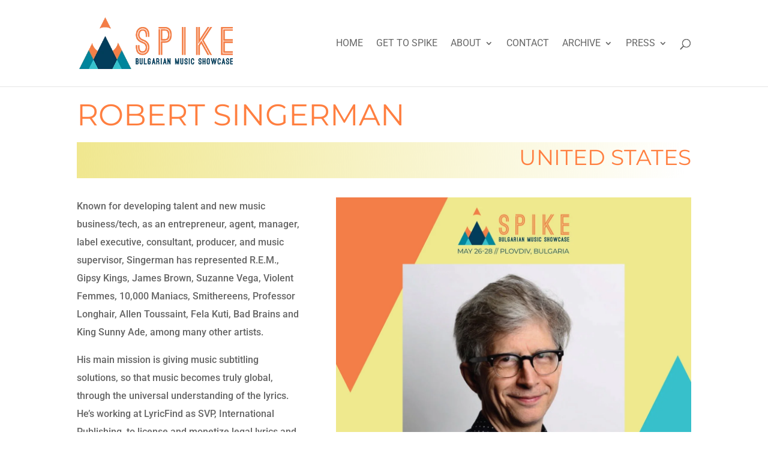

--- FILE ---
content_type: text/css
request_url: https://spikeshowcase.com/spikeshowcase2023/wp-content/litespeed/ucss/ba36dbbb507b8623faf9d6708d762718.css?ver=76a8c
body_size: 3272
content:
@-webkit-keyframes gl-1_animation{5%{-webkit-transform:translateX(.5%);transform:translateX(.5%);clip-path:inset(30%0 60%0);-webkit-clip-path:inset(30%0 60%0);text-shadow:-3px 0 .02em #0f0,-6px 0 .02em #ff00e1}10%,29%,42%,55%,83%{clip-path:inset(100%0 100%0);-webkit-clip-path:inset(100%0 100%0)}15%{-webkit-transform:translateX(.5%);transform:translateX(.5%);clip-path:inset(30%0 60%0);-webkit-clip-path:inset(30%0 60%0)}18%{-webkit-transform:translateX(1%);transform:translateX(1%);clip-path:inset(30%0 60%0);-webkit-clip-path:inset(30%0 60%0)}21%,27%{-webkit-transform:translateX(.5%);transform:translateX(.5%)}24%{-webkit-transform:translateX(4%);transform:translateX(4%);clip-path:inset(30%0 60%0);-webkit-clip-path:inset(30%0 60%0)}40%{-webkit-transform:translateX(1%);transform:translateX(1%);clip-path:inset(60%0 25%0);-webkit-clip-path:inset(60%0 25%0);text-shadow:-2px 0 .02em #0f0,-5px 0 .02em #ff00e1}50%{-webkit-transform:translateX(3%);transform:translateX(3%);clip-path:inset(25%0 70%0);-webkit-clip-path:inset(25%0 70%0)}80%{-webkit-transform:translateX(7%);transform:translateX(7%);text-shadow:2px 0 .02em #0f0,-4px 0 .02em #ff00e1;clip-path:inset(60%0 25%0);-webkit-clip-path:inset(60%0 25%0)}to{clip-path:inset(100%0 0 0);-webkit-clip-path:inset(100%0 0 0)}}@keyframes gl-1_animation{5%{-webkit-transform:translateX(.5%);transform:translateX(.5%);clip-path:inset(30%0 60%0);-webkit-clip-path:inset(30%0 60%0);text-shadow:-3px 0 .02em #0f0,-6px 0 .02em #ff00e1}10%,29%,42%,55%,83%{clip-path:inset(100%0 100%0);-webkit-clip-path:inset(100%0 100%0)}15%{-webkit-transform:translateX(.5%);transform:translateX(.5%);clip-path:inset(30%0 60%0);-webkit-clip-path:inset(30%0 60%0)}18%{-webkit-transform:translateX(1%);transform:translateX(1%);clip-path:inset(30%0 60%0);-webkit-clip-path:inset(30%0 60%0)}21%,27%{-webkit-transform:translateX(.5%);transform:translateX(.5%)}24%{-webkit-transform:translateX(4%);transform:translateX(4%);clip-path:inset(30%0 60%0);-webkit-clip-path:inset(30%0 60%0)}40%{-webkit-transform:translateX(1%);transform:translateX(1%);clip-path:inset(60%0 25%0);-webkit-clip-path:inset(60%0 25%0);text-shadow:-2px 0 .02em #0f0,-5px 0 .02em #ff00e1}50%{-webkit-transform:translateX(3%);transform:translateX(3%);clip-path:inset(25%0 70%0);-webkit-clip-path:inset(25%0 70%0)}80%{-webkit-transform:translateX(7%);transform:translateX(7%);text-shadow:2px 0 .02em #0f0,-4px 0 .02em #ff00e1;clip-path:inset(60%0 25%0);-webkit-clip-path:inset(60%0 25%0)}to{clip-path:inset(100%0 0 0);-webkit-clip-path:inset(100%0 0 0)}}@-webkit-keyframes gl-2_animation{0%,to{-webkit-transform:translate(0);transform:translate(0)}20%{-webkit-transform:translate(-3px);transform:translate(-3px);-webkit-transform:skewX(10deg);transform:skewX(10deg)}40%{-webkit-transform:translate(-3px);transform:translate(-3px)}60%,80%{-webkit-transform:translate(3px);transform:translate(3px)}}@keyframes gl-2_animation{0%,to{-webkit-transform:translate(0);transform:translate(0)}20%{-webkit-transform:translate(-3px);transform:translate(-3px);-webkit-transform:skewX(10deg);transform:skewX(10deg)}40%{-webkit-transform:translate(-3px);transform:translate(-3px)}60%,80%{-webkit-transform:translate(3px);transform:translate(3px)}}@-webkit-keyframes gl-3_animation{0%,29%{-webkit-clip-path:inset(0 0 90%0);clip-path:inset(0 0 90%0)}30%{-webkit-clip-path:inset(0 0 70%0);clip-path:inset(0 0 70%0)}60%{-webkit-clip-path:inset(0 0 40%0);clip-path:inset(0 0 40%0)}80%{-webkit-clip-path:inset(0 0 45%0);clip-path:inset(0 0 45%0)}to{-webkit-clip-path:inset(0 0 15%0);clip-path:inset(0 0 15%0)}}@keyframes gl-3_animation{0%,29%{-webkit-clip-path:inset(0 0 90%0);clip-path:inset(0 0 90%0)}30%{-webkit-clip-path:inset(0 0 70%0);clip-path:inset(0 0 70%0)}60%{-webkit-clip-path:inset(0 0 40%0);clip-path:inset(0 0 40%0)}80%{-webkit-clip-path:inset(0 0 45%0);clip-path:inset(0 0 45%0)}to{-webkit-clip-path:inset(0 0 15%0);clip-path:inset(0 0 15%0)}}@-webkit-keyframes gl-3_animation2{0%,29%{-webkit-clip-path:inset(10%0 0 0);clip-path:inset(10%0 0 0)}30%{-webkit-clip-path:inset(30%0 0 0);clip-path:inset(30%0 0 0)}60%{-webkit-clip-path:inset(60%0 0 0);clip-path:inset(60%0 0 0)}80%{-webkit-clip-path:inset(55%0 0 0);clip-path:inset(55%0 0 0)}to{-webkit-clip-path:inset(85%0 0 0);clip-path:inset(85%0 0 0)}}@keyframes gl-3_animation2{0%,29%{-webkit-clip-path:inset(10%0 0 0);clip-path:inset(10%0 0 0)}30%{-webkit-clip-path:inset(30%0 0 0);clip-path:inset(30%0 0 0)}60%{-webkit-clip-path:inset(60%0 0 0);clip-path:inset(60%0 0 0)}80%{-webkit-clip-path:inset(55%0 0 0);clip-path:inset(55%0 0 0)}to{-webkit-clip-path:inset(85%0 0 0);clip-path:inset(85%0 0 0)}}@-webkit-keyframes gl-4_animation{3%,33%,36%,63%,81%,84%{-webkit-clip-path:inset(100%0 0 0);clip-path:inset(100%0 0 0)}0%{-webkit-clip-path:inset(10%0 80%0);clip-path:inset(10%0 80%0);-webkit-transform:scaleX(1.1);transform:scaleX(1.1)}30%,35%{-webkit-clip-path:inset(30%0 60%0);clip-path:inset(30%0 60%0);-webkit-transform:scaleX(.5);transform:scaleX(.5)}60%{-webkit-clip-path:inset(60%0 30%0);clip-path:inset(60%0 30%0);-webkit-transform:scaleX(1.5);transform:scaleX(1.5)}80%{-webkit-clip-path:inset(55%0 30%0);clip-path:inset(55%0 30%0)}83%{-webkit-clip-path:inset(55%0 10%0);clip-path:inset(55%0 10%0);-webkit-transform:scaleY(1.1);transform:scaleY(1.1)}to{-webkit-clip-path:inset(85%0 0 0);clip-path:inset(85%0 0 0)}}@keyframes gl-4_animation{3%,33%,36%,63%,81%,84%{-webkit-clip-path:inset(100%0 0 0);clip-path:inset(100%0 0 0)}0%{-webkit-clip-path:inset(10%0 80%0);clip-path:inset(10%0 80%0);-webkit-transform:scaleX(1.1);transform:scaleX(1.1)}30%,35%{-webkit-clip-path:inset(30%0 60%0);clip-path:inset(30%0 60%0);-webkit-transform:scaleX(.5);transform:scaleX(.5)}60%{-webkit-clip-path:inset(60%0 30%0);clip-path:inset(60%0 30%0);-webkit-transform:scaleX(1.5);transform:scaleX(1.5)}80%{-webkit-clip-path:inset(55%0 30%0);clip-path:inset(55%0 30%0)}83%{-webkit-clip-path:inset(55%0 10%0);clip-path:inset(55%0 10%0);-webkit-transform:scaleY(1.1);transform:scaleY(1.1)}to{-webkit-clip-path:inset(85%0 0 0);clip-path:inset(85%0 0 0)}}@-webkit-keyframes gl-4_animation2{0%,39%{-webkit-clip-path:inset(20%0 82%0);clip-path:inset(20%0 82%0)}40%{-webkit-clip-path:inset(20%0 78%0);clip-path:inset(20%0 78%0)}to{-webkit-clip-path:inset(96%0 2%0);clip-path:inset(96%0 2%0)}}@keyframes gl-4_animation2{0%,39%{-webkit-clip-path:inset(20%0 82%0);clip-path:inset(20%0 82%0)}40%{-webkit-clip-path:inset(20%0 78%0);clip-path:inset(20%0 78%0)}to{-webkit-clip-path:inset(96%0 2%0);clip-path:inset(96%0 2%0)}}@-webkit-keyframes gl-5_animation2{1%,21%,41%,61%,81%{-webkit-clip-path:inset(100%0 100%0);clip-path:inset(100%0 100%0)}0%{-webkit-clip-path:inset(10%0 56%0);clip-path:inset(10%0 56%0)}20%{-webkit-clip-path:inset(20%0 78%0);clip-path:inset(20%0 78%0)}40%{-webkit-clip-path:inset(80%0 19%0);clip-path:inset(80%0 19%0)}60%{-webkit-clip-path:inset(50%0 48%0);clip-path:inset(50%0 48%0)}80%{-webkit-clip-path:inset(46%0 10%0);clip-path:inset(46%0 10%0)}to{-webkit-transform:translate(0);transform:translate(0)}}@keyframes gl-5_animation2{1%,21%,41%,61%,81%{-webkit-clip-path:inset(100%0 100%0);clip-path:inset(100%0 100%0)}0%{-webkit-clip-path:inset(10%0 56%0);clip-path:inset(10%0 56%0)}20%{-webkit-clip-path:inset(20%0 78%0);clip-path:inset(20%0 78%0)}40%{-webkit-clip-path:inset(80%0 19%0);clip-path:inset(80%0 19%0)}60%{-webkit-clip-path:inset(50%0 48%0);clip-path:inset(50%0 48%0)}80%{-webkit-clip-path:inset(46%0 10%0);clip-path:inset(46%0 10%0)}to{-webkit-transform:translate(0);transform:translate(0)}}@-webkit-keyframes gl-6_animation2{0%,29%{-webkit-clip-path:inset(0 0 90%0);clip-path:inset(0 0 90%0)}30%{-webkit-clip-path:inset(0 0 70%0);clip-path:inset(0 0 70%0)}60%{-webkit-clip-path:inset(0 0 40%0);clip-path:inset(0 0 40%0)}80%{-webkit-clip-path:inset(0 0 45%0);clip-path:inset(0 0 45%0)}to{-webkit-clip-path:inset(0 0 15%0);clip-path:inset(0 0 15%0)}}@keyframes gl-6_animation2{0%,29%{-webkit-clip-path:inset(0 0 90%0);clip-path:inset(0 0 90%0)}30%{-webkit-clip-path:inset(0 0 70%0);clip-path:inset(0 0 70%0)}60%{-webkit-clip-path:inset(0 0 40%0);clip-path:inset(0 0 40%0)}80%{-webkit-clip-path:inset(0 0 45%0);clip-path:inset(0 0 45%0)}to{-webkit-clip-path:inset(0 0 15%0);clip-path:inset(0 0 15%0)}}@-webkit-keyframes gl-6_animation3{0%,29%{-webkit-clip-path:inset(10%0 0 0);clip-path:inset(10%0 0 0)}30%{-webkit-clip-path:inset(30%0 0 0);clip-path:inset(30%0 0 0)}60%{-webkit-clip-path:inset(60%0 0 0);clip-path:inset(60%0 0 0)}80%{-webkit-clip-path:inset(55%0 0 0);clip-path:inset(55%0 0 0)}to{-webkit-clip-path:inset(85%0 0 0);clip-path:inset(85%0 0 0)}}@keyframes gl-6_animation3{0%,29%{-webkit-clip-path:inset(10%0 0 0);clip-path:inset(10%0 0 0)}30%{-webkit-clip-path:inset(30%0 0 0);clip-path:inset(30%0 0 0)}60%{-webkit-clip-path:inset(60%0 0 0);clip-path:inset(60%0 0 0)}80%{-webkit-clip-path:inset(55%0 0 0);clip-path:inset(55%0 0 0)}to{-webkit-clip-path:inset(85%0 0 0);clip-path:inset(85%0 0 0)}}@-webkit-keyframes gl-7_animation{0%,to{-webkit-transform:translate(0);transform:translate(0)}20%{-webkit-transform:translate(-10px);transform:translate(-10px);-webkit-transform:skewX(10deg);transform:skewX(10deg)}40%{-webkit-transform:translate(-33px);transform:translate(-33px)}60%,80%{-webkit-transform:translate(3px);transform:translate(3px)}}@keyframes gl-7_animation{0%,to{-webkit-transform:translate(0);transform:translate(0)}20%{-webkit-transform:translate(-10px);transform:translate(-10px);-webkit-transform:skewX(10deg);transform:skewX(10deg)}40%{-webkit-transform:translate(-33px);transform:translate(-33px)}60%,80%{-webkit-transform:translate(3px);transform:translate(3px)}}img{max-width:100%;height:auto}@font-face{font-display:swap;font-family:swiper-icons;src:url(data:application/font-woff;charset=utf-8;base64,\ [base64]//wADZ2x5ZgAAAywAAADMAAAD2MHtryVoZWFkAAABbAAAADAAAAA2E2+eoWhoZWEAAAGcAAAAHwAAACQC9gDzaG10eAAAAigAAAAZAAAArgJkABFsb2NhAAAC0AAAAFoAAABaFQAUGG1heHAAAAG8AAAAHwAAACAAcABAbmFtZQAAA/gAAAE5AAACXvFdBwlwb3N0AAAFNAAAAGIAAACE5s74hXjaY2BkYGAAYpf5Hu/j+W2+MnAzMYDAzaX6QjD6/4//Bxj5GA8AuRwMYGkAPywL13jaY2BkYGA88P8Agx4j+/8fQDYfA1AEBWgDAIB2BOoAeNpjYGRgYNBh4GdgYgABEMnIABJzYNADCQAACWgAsQB42mNgYfzCOIGBlYGB0YcxjYGBwR1Kf2WQZGhhYGBiYGVmgAFGBiQQkOaawtDAoMBQxXjg/wEGPcYDDA4wNUA2CCgwsAAAO4EL6gAAeNpj2M0gyAACqxgGNWBkZ2D4/wMA+xkDdgAAAHjaY2BgYGaAYBkGRgYQiAHyGMF8FgYHIM3DwMHABGQrMOgyWDLEM1T9/w8UBfEMgLzE////P/5//f/V/xv+r4eaAAeMbAxwIUYmIMHEgKYAYjUcsDAwsLKxc3BycfPw8jEQA/[base64]/uznmfPFBNODM2K7MTQ45YEAZqGP81AmGGcF3iPqOop0r1SPTaTbVkfUe4HXj97wYE+yNwWYxwWu4v1ugWHgo3S1XdZEVqWM7ET0cfnLGxWfkgR42o2PvWrDMBSFj/IHLaF0zKjRgdiVMwScNRAoWUoH78Y2icB/yIY09An6AH2Bdu/UB+yxopYshQiEvnvu0dURgDt8QeC8PDw7Fpji3fEA4z/PEJ6YOB5hKh4dj3EvXhxPqH/SKUY3rJ7srZ4FZnh1PMAtPhwP6fl2PMJMPDgeQ4rY8YT6Gzao0eAEA409DuggmTnFnOcSCiEiLMgxCiTI6Cq5DZUd3Qmp10vO0LaLTd2cjN4fOumlc7lUYbSQcZFkutRG7g6JKZKy0RmdLY680CDnEJ+UMkpFFe1RN7nxdVpXrC4aTtnaurOnYercZg2YVmLN/d/gczfEimrE/fs/bOuq29Zmn8tloORaXgZgGa78yO9/cnXm2BpaGvq25Dv9S4E9+5SIc9PqupJKhYFSSl47+Qcr1mYNAAAAeNptw0cKwkAAAMDZJA8Q7OUJvkLsPfZ6zFVERPy8qHh2YER+3i/BP83vIBLLySsoKimrqKqpa2hp6+jq6RsYGhmbmJqZSy0sraxtbO3sHRydnEMU4uR6yx7JJXveP7WrDycAAAAAAAH//wACeNpjYGRgYOABYhkgZgJCZgZNBkYGLQZtIJsFLMYAAAw3ALgAeNolizEKgDAQBCchRbC2sFER0YD6qVQiBCv/H9ezGI6Z5XBAw8CBK/m5iQQVauVbXLnOrMZv2oLdKFa8Pjuru2hJzGabmOSLzNMzvutpB3N42mNgZGBg4GKQYzBhYMxJLMlj4GBgAYow/P/PAJJhLM6sSoWKfWCAAwDAjgbRAAB42mNgYGBkAIIbCZo5IPrmUn0hGA0AO8EFTQAA)format("woff");font-weight:400;font-style:normal}:root{--swiper-theme-color:#007aff;--swiper-navigation-size:44px}.dnxt-text-one{display:inline}.dnxte_multi_heading .wrapper{width:100%}.dnxte_multi_heading .header-level{display:block}.dnxt-glitch-text>:after,.dnxt-glitch-text>:before{text-align:inherit;width:100%}.dnxt-glitch-animation-1>:after,.dnxt-glitch-animation-1>:before{content:attr(data-text);position:absolute;width:100%;left:0;top:0;-webkit-filter:drop-shadow(0 0 transparent);filter:drop-shadow(0 0 transparent);background-color:inherit}.dnxt-glitch-animation-1>:after{-webkit-animation:gl-1_animation 3.1s infinite alternate;animation:gl-1_animation 3.1s infinite alternate;-webkit-animation-timing-function:step-end;animation-timing-function:step-end}.dnxt-glitch-animation-2>:before{content:attr(data-text);opacity:.8;position:absolute;top:0;left:0}.dnxt-glitch-animation-2>:after{content:attr(data-text);opacity:.8;position:absolute;top:0;right:0}.dnxt-glitch-animation-2>:before{color:#ff00e1;z-index:-1;-webkit-animation:gl-2_animation .5s cubic-bezier(.25,.46,.45,.94) both infinite;animation:gl-2_animation .5s cubic-bezier(.25,.46,.45,.94) both infinite}.dnxt-glitch-animation-2>:after{color:#0f0;z-index:-2;animation:gl-2_animation .3s cubic-bezier(.25,.46,.45,.94) reverse both infinite}.dnxt-glitch-animation-3>:after,.dnxt-glitch-animation-3>:before{content:attr(data-text);opacity:1;height:100%;position:absolute;top:0}.dnxt-glitch-animation-3>:before{left:-2px;overflow:hidden;-webkit-animation:gl-3_animation 5s infinite alternate;animation:gl-3_animation 5s infinite alternate;z-index:-1;-webkit-clip-path:inset(0 0 60%0);clip-path:inset(0 0 60%0)}.dnxt-glitch-animation-3>:after{left:2px;overflow:hidden;-webkit-animation:gl-3_animation2 5s infinite alternate;animation:gl-3_animation2 5s infinite alternate;z-index:-2;-webkit-clip-path:inset(40%0 0 0);clip-path:inset(40%0 0 0)}.dnxt-glitch-animation-4>:after,.dnxt-glitch-animation-4>:before{content:attr(data-text);height:100%;position:absolute;top:0}.dnxt-glitch-animation-4>:before{opacity:1;left:-2px;overflow:hidden;-webkit-animation:gl-4_animation 2s infinite alternate;animation:gl-4_animation 2s infinite alternate;z-index:-1;-webkit-animation-timing-function:step-end;animation-timing-function:step-end}.dnxt-glitch-animation-4>:after,.dnxt-glitch-animation-4>:before{-webkit-transform:scaleX(1.1);transform:scaleX(1.1);text-shadow:-4px 0 .02em #0f0,-8px 0 .02em #ff00e1}.dnxt-glitch-animation-4>:after{left:2px;-webkit-animation:gl-4_animation2 7s infinite;animation:gl-4_animation2 7s infinite;z-index:-2;opacity:1;-webkit-clip-path:inset(20%0 78%0);clip-path:inset(20%0 78%0)}.dnxt-glitch-animation-5>:after,.dnxt-glitch-animation-5>:before{content:attr(data-text);height:100%;position:absolute;top:0;left:-4px;display:none;animation:gl-4_animation 2s infinite alternate-reverse;z-index:-1;-webkit-animation-timing-function:step-end;animation-timing-function:step-end;-webkit-transform:scaleX(1.5);transform:scaleX(1.5);opacity:.5}.dnxt-glitch-animation-5>:after{left:5px;-webkit-animation:gl-5_animation2 .3s infinite;animation:gl-5_animation2 .3s infinite;z-index:-2;opacity:1;-webkit-transform:scaleX(1.2);transform:scaleX(1.2)}.dnxt-glitch-animation-6>:after,.dnxt-glitch-animation-6>:before{content:attr(data-text);height:100%;position:absolute;top:0}.dnxt-glitch-animation-6>:before{opacity:1;left:-2px;overflow:hidden;-webkit-animation:gl-6_animation2 .2s infinite alternate;animation:gl-6_animation2 .2s infinite alternate;z-index:-1}.dnxt-glitch-animation-6>:after{left:2px;-webkit-animation:gl-6_animation3 .2s infinite alternate;animation:gl-6_animation3 .2s infinite alternate;z-index:-2;opacity:1}.dnxt-glitch-animation-7>:after,.dnxt-glitch-animation-7>:before{content:attr(data-text);opacity:.8;position:absolute;top:0;left:0}.dnxt-glitch-animation-7>:before{opacity:.3;z-index:-1;-webkit-animation:gl-7_animation .5s infinite;animation:gl-7_animation .5s infinite;-webkit-animation-timing-function:step-end;animation-timing-function:step-end}.dnxt-glitch-animation-7>:after{color:#56d555;z-index:-2;animation:gl-1_animation .3s cubic-bezier(.25,.46,.45,.94) reverse both infinite}*,:after,:before{-webkit-box-sizing:border-box;box-sizing:border-box}@media none{.wp-block-columns{align-items:normal!important;box-sizing:border-box;display:flex;flex-wrap:wrap!important}@media (min-width:782px){.wp-block-columns{flex-wrap:nowrap!important}}@media (max-width:781px){.wp-block-columns:not(.is-not-stacked-on-mobile)>.wp-block-column{flex-basis:100%!important}}@media (min-width:782px){.wp-block-columns:not(.is-not-stacked-on-mobile)>.wp-block-column{flex-basis:0;flex-grow:1}.wp-block-columns:not(.is-not-stacked-on-mobile)>.wp-block-column[style*=flex-basis]{flex-grow:0}}:where(.wp-block-columns){margin-bottom:1.75em}.wp-block-column{flex-grow:1;min-width:0;overflow-wrap:break-word;word-break:break-word}.wp-block-group,.wp-block-image img,ul{box-sizing:border-box}.wp-block-image a{display:inline-block}.wp-block-image img{height:auto;max-width:100%;vertical-align:bottom}.entry-content{counter-reset:footnotes}:root{--wp--preset--font-size--normal:16px;--wp--preset--font-size--huge:42px}html :where(img[class*=wp-image-]){height:auto;max-width:100%}:where(figure){margin:0 0 1em}}

--- FILE ---
content_type: text/css
request_url: https://spikeshowcase.com/spikeshowcase2023/wp-content/et-cache/889/et-divi-dynamic-889.css
body_size: 61
content:
@font-face{font-family:ETmodules;font-display:block;src:url(//spikeshowcase.com/spikeshowcase2023/wp-content/themes/Divi/core/admin/fonts/modules/all/modules.eot);src:url(//spikeshowcase.com/spikeshowcase2023/wp-content/themes/Divi/core/admin/fonts/modules/all/modules.eot?#iefix) format("embedded-opentype"),url(//spikeshowcase.com/spikeshowcase2023/wp-content/themes/Divi/core/admin/fonts/modules/all/modules.woff) format("woff"),url(//spikeshowcase.com/spikeshowcase2023/wp-content/themes/Divi/core/admin/fonts/modules/all/modules.ttf) format("truetype"),url(//spikeshowcase.com/spikeshowcase2023/wp-content/themes/Divi/core/admin/fonts/modules/all/modules.svg#ETmodules) format("svg");font-weight:400;font-style:normal}